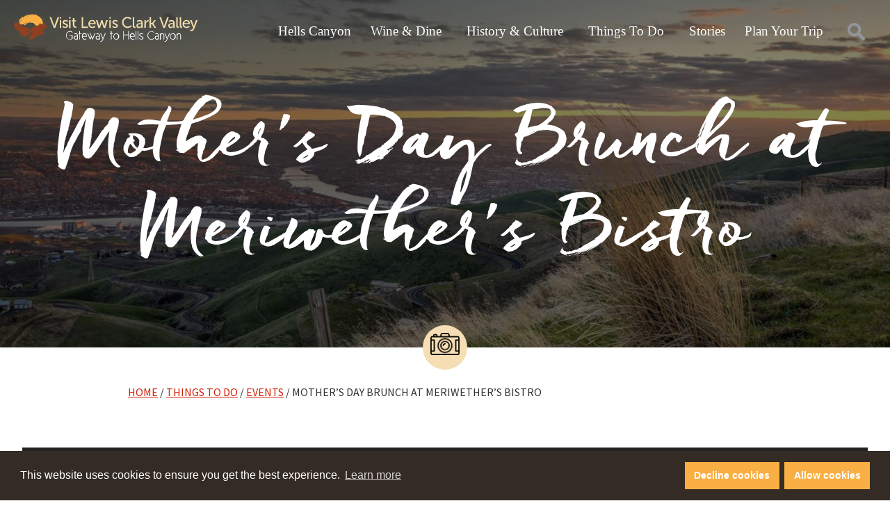

--- FILE ---
content_type: text/html; charset=UTF-8
request_url: https://visitlcvalley.com/event/mothers-day-brunch-at-meriwethers-bistro/
body_size: 17090
content:
<!DOCTYPE html>
<html lang="en">
	<head>
		<meta charset="utf-8">
<script type="text/javascript">
/* <![CDATA[ */
var gform;gform||(document.addEventListener("gform_main_scripts_loaded",function(){gform.scriptsLoaded=!0}),document.addEventListener("gform/theme/scripts_loaded",function(){gform.themeScriptsLoaded=!0}),window.addEventListener("DOMContentLoaded",function(){gform.domLoaded=!0}),gform={domLoaded:!1,scriptsLoaded:!1,themeScriptsLoaded:!1,isFormEditor:()=>"function"==typeof InitializeEditor,callIfLoaded:function(o){return!(!gform.domLoaded||!gform.scriptsLoaded||!gform.themeScriptsLoaded&&!gform.isFormEditor()||(gform.isFormEditor()&&console.warn("The use of gform.initializeOnLoaded() is deprecated in the form editor context and will be removed in Gravity Forms 3.1."),o(),0))},initializeOnLoaded:function(o){gform.callIfLoaded(o)||(document.addEventListener("gform_main_scripts_loaded",()=>{gform.scriptsLoaded=!0,gform.callIfLoaded(o)}),document.addEventListener("gform/theme/scripts_loaded",()=>{gform.themeScriptsLoaded=!0,gform.callIfLoaded(o)}),window.addEventListener("DOMContentLoaded",()=>{gform.domLoaded=!0,gform.callIfLoaded(o)}))},hooks:{action:{},filter:{}},addAction:function(o,r,e,t){gform.addHook("action",o,r,e,t)},addFilter:function(o,r,e,t){gform.addHook("filter",o,r,e,t)},doAction:function(o){gform.doHook("action",o,arguments)},applyFilters:function(o){return gform.doHook("filter",o,arguments)},removeAction:function(o,r){gform.removeHook("action",o,r)},removeFilter:function(o,r,e){gform.removeHook("filter",o,r,e)},addHook:function(o,r,e,t,n){null==gform.hooks[o][r]&&(gform.hooks[o][r]=[]);var d=gform.hooks[o][r];null==n&&(n=r+"_"+d.length),gform.hooks[o][r].push({tag:n,callable:e,priority:t=null==t?10:t})},doHook:function(r,o,e){var t;if(e=Array.prototype.slice.call(e,1),null!=gform.hooks[r][o]&&((o=gform.hooks[r][o]).sort(function(o,r){return o.priority-r.priority}),o.forEach(function(o){"function"!=typeof(t=o.callable)&&(t=window[t]),"action"==r?t.apply(null,e):e[0]=t.apply(null,e)})),"filter"==r)return e[0]},removeHook:function(o,r,t,n){var e;null!=gform.hooks[o][r]&&(e=(e=gform.hooks[o][r]).filter(function(o,r,e){return!!(null!=n&&n!=o.tag||null!=t&&t!=o.priority)}),gform.hooks[o][r]=e)}});
/* ]]> */
</script>


				<meta http-equiv="X-UA-Compatible" content="IE=edge">

		<title>Mother&#039;s Day Brunch at Meriwether&#039;s Bistro - Visit Lewis Clark Valley</title>

				<meta name="HandheldFriendly" content="True">
		<meta name="MobileOptimized" content="320">
		<meta name="viewport" content="width=device-width, initial-scale=1"/>

		<link rel="icon" href="https://visitlcvalley.com/wp-content/themes/visitlcvalley/library/images/favicon.png">
		<link rel="pingback" href="https://visitlcvalley.com/xmlrpc.php">

		<!-- Preconnects -->
		<link rel="preconnect" href="https://connect.facebook.net">
		<link rel="preconnect" href="https://www.google-analytics.com">

				
<!-- Search Engine Optimization by Rank Math PRO - https://rankmath.com/ -->
<meta name="robots" content="follow, noindex"/>
<meta property="og:locale" content="en_US" />
<meta property="og:type" content="article" />
<meta property="og:title" content="Mother&#039;s Day Brunch at Meriwether&#039;s Bistro - Visit Lewis Clark Valley" />
<meta property="og:url" content="https://visitlcvalley.com/event/mothers-day-brunch-at-meriwethers-bistro/" />
<meta property="og:site_name" content="Visit Lewis Clark Valley" />
<meta property="article:publisher" content="https://www.facebook.com/VisitLewisClarkValley" />
<meta name="twitter:card" content="summary_large_image" />
<meta name="twitter:title" content="Mother&#039;s Day Brunch at Meriwether&#039;s Bistro - Visit Lewis Clark Valley" />
<meta name="twitter:site" content="@visitlcvalley" />
<meta name="twitter:creator" content="@visitlcvalley" />
<script type="application/ld+json" class="rank-math-schema-pro">{"@context":"https://schema.org","@graph":[{"name":"Mother&#039;s Day Brunch at Meriwether&#039;s Bistro - Visit Lewis Clark Valley","@type":"Event","eventStatus":"EventScheduled","eventAttendanceMode":"OfflineEventAttendanceMode","location":{"@type":"Place","address":{"@type":"PostalAddress","streetAddress":"621 21st St ","addressLocality":"Lewiston","addressRegion":"ID","postalCode":"83501","addressCountry":"US"}},"startDate":"2021-05-09T00:00:00-07:00","endDate":"2021-05-09T00:00:00-07:00","offers":{"@type":"Offer","name":"General Admission","category":"primary","availability":"InStock"},"@id":"https://visitlcvalley.com/event/mothers-day-brunch-at-meriwethers-bistro/#schema-148618","organizer":{"@id":"https://visitlcvalley.com/#organization"},"inLanguage":"en-US","mainEntityOfPage":{"@id":"https://visitlcvalley.com/event/mothers-day-brunch-at-meriwethers-bistro/#webpage"}},{"@type":"Organization","@id":"https://visitlcvalley.com/#organization","name":"Visit Lewis Clark Valley","url":"https://visitlcvalley.com","sameAs":["https://www.facebook.com/VisitLewisClarkValley","https://twitter.com/visitlcvalley","https://www.instagram.com/visitlcvalley/","https://www.youtube.com/user/hellscanyonvisitor"],"logo":{"@type":"ImageObject","@id":"https://visitlcvalley.com/#logo","url":"https://visitlcvalley.com/wp-content/uploads/visit-lc-valley-logo.png","contentUrl":"https://visitlcvalley.com/wp-content/uploads/visit-lc-valley-logo.png","caption":"Visit Lewis Clark Valley","inLanguage":"en-US","width":"580","height":"87"}},{"@type":"WebSite","@id":"https://visitlcvalley.com/#website","url":"https://visitlcvalley.com","name":"Visit Lewis Clark Valley","publisher":{"@id":"https://visitlcvalley.com/#organization"},"inLanguage":"en-US"},{"@type":"BreadcrumbList","@id":"https://visitlcvalley.com/event/mothers-day-brunch-at-meriwethers-bistro/#breadcrumb","itemListElement":[{"@type":"ListItem","position":"1","item":{"@id":"https://visitlcvalley.com","name":"Home"}},{"@type":"ListItem","position":"2","item":{"@id":"https://visitlcvalley.com/event/","name":"Eventastic"}},{"@type":"ListItem","position":"3","item":{"@id":"https://visitlcvalley.com/event/mothers-day-brunch-at-meriwethers-bistro/","name":"Mother&#8217;s Day Brunch at Meriwether&#8217;s Bistro"}}]},{"@type":"WebPage","@id":"https://visitlcvalley.com/event/mothers-day-brunch-at-meriwethers-bistro/#webpage","url":"https://visitlcvalley.com/event/mothers-day-brunch-at-meriwethers-bistro/","name":"Mother&#039;s Day Brunch at Meriwether&#039;s Bistro - Visit Lewis Clark Valley","datePublished":"2021-04-26T11:32:43-07:00","dateModified":"2021-04-26T11:32:43-07:00","isPartOf":{"@id":"https://visitlcvalley.com/#website"},"inLanguage":"en-US","breadcrumb":{"@id":"https://visitlcvalley.com/event/mothers-day-brunch-at-meriwethers-bistro/#breadcrumb"}}]}</script>
<!-- /Rank Math WordPress SEO plugin -->

<link rel='dns-prefetch' href='//cdnjs.cloudflare.com' />
<link rel="alternate" type="application/rss+xml" title="Visit Lewis Clark Valley &raquo; Feed" href="https://visitlcvalley.com/feed/" />
<link rel="alternate" type="application/rss+xml" title="Visit Lewis Clark Valley &raquo; Comments Feed" href="https://visitlcvalley.com/comments/feed/" />
<link rel="alternate" title="oEmbed (JSON)" type="application/json+oembed" href="https://visitlcvalley.com/wp-json/oembed/1.0/embed?url=https%3A%2F%2Fvisitlcvalley.com%2Fevent%2Fmothers-day-brunch-at-meriwethers-bistro%2F" />
<link rel="alternate" title="oEmbed (XML)" type="text/xml+oembed" href="https://visitlcvalley.com/wp-json/oembed/1.0/embed?url=https%3A%2F%2Fvisitlcvalley.com%2Fevent%2Fmothers-day-brunch-at-meriwethers-bistro%2F&#038;format=xml" />
<style id='wp-img-auto-sizes-contain-inline-css' type='text/css'>
img:is([sizes=auto i],[sizes^="auto," i]){contain-intrinsic-size:3000px 1500px}
/*# sourceURL=wp-img-auto-sizes-contain-inline-css */
</style>
<link rel='stylesheet' id='envira-tags-tags-frontend-css' href='https://visitlcvalley.com/wp-content/plugins/envira-tags/assets/css/frontend.css' type='text/css' media='all' />
<link rel='stylesheet' id='mediaelement-css' href='https://visitlcvalley.com/wp-includes/js/mediaelement/mediaelementplayer-legacy.min.css' type='text/css' media='all' />
<link rel='stylesheet' id='wp-mediaelement-css' href='https://visitlcvalley.com/wp-includes/js/mediaelement/wp-mediaelement.min.css' type='text/css' media='all' />
<style id='wp-emoji-styles-inline-css' type='text/css'>

	img.wp-smiley, img.emoji {
		display: inline !important;
		border: none !important;
		box-shadow: none !important;
		height: 1em !important;
		width: 1em !important;
		margin: 0 0.07em !important;
		vertical-align: -0.1em !important;
		background: none !important;
		padding: 0 !important;
	}
/*# sourceURL=wp-emoji-styles-inline-css */
</style>
<link rel='stylesheet' id='wp-block-library-css' href='https://visitlcvalley.com/wp-includes/css/dist/block-library/style.min.css' type='text/css' media='all' />
<style id='global-styles-inline-css' type='text/css'>
:root{--wp--preset--aspect-ratio--square: 1;--wp--preset--aspect-ratio--4-3: 4/3;--wp--preset--aspect-ratio--3-4: 3/4;--wp--preset--aspect-ratio--3-2: 3/2;--wp--preset--aspect-ratio--2-3: 2/3;--wp--preset--aspect-ratio--16-9: 16/9;--wp--preset--aspect-ratio--9-16: 9/16;--wp--preset--color--black: #000000;--wp--preset--color--cyan-bluish-gray: #abb8c3;--wp--preset--color--white: #ffffff;--wp--preset--color--pale-pink: #f78da7;--wp--preset--color--vivid-red: #cf2e2e;--wp--preset--color--luminous-vivid-orange: #ff6900;--wp--preset--color--luminous-vivid-amber: #fcb900;--wp--preset--color--light-green-cyan: #7bdcb5;--wp--preset--color--vivid-green-cyan: #00d084;--wp--preset--color--pale-cyan-blue: #8ed1fc;--wp--preset--color--vivid-cyan-blue: #0693e3;--wp--preset--color--vivid-purple: #9b51e0;--wp--preset--gradient--vivid-cyan-blue-to-vivid-purple: linear-gradient(135deg,rgb(6,147,227) 0%,rgb(155,81,224) 100%);--wp--preset--gradient--light-green-cyan-to-vivid-green-cyan: linear-gradient(135deg,rgb(122,220,180) 0%,rgb(0,208,130) 100%);--wp--preset--gradient--luminous-vivid-amber-to-luminous-vivid-orange: linear-gradient(135deg,rgb(252,185,0) 0%,rgb(255,105,0) 100%);--wp--preset--gradient--luminous-vivid-orange-to-vivid-red: linear-gradient(135deg,rgb(255,105,0) 0%,rgb(207,46,46) 100%);--wp--preset--gradient--very-light-gray-to-cyan-bluish-gray: linear-gradient(135deg,rgb(238,238,238) 0%,rgb(169,184,195) 100%);--wp--preset--gradient--cool-to-warm-spectrum: linear-gradient(135deg,rgb(74,234,220) 0%,rgb(151,120,209) 20%,rgb(207,42,186) 40%,rgb(238,44,130) 60%,rgb(251,105,98) 80%,rgb(254,248,76) 100%);--wp--preset--gradient--blush-light-purple: linear-gradient(135deg,rgb(255,206,236) 0%,rgb(152,150,240) 100%);--wp--preset--gradient--blush-bordeaux: linear-gradient(135deg,rgb(254,205,165) 0%,rgb(254,45,45) 50%,rgb(107,0,62) 100%);--wp--preset--gradient--luminous-dusk: linear-gradient(135deg,rgb(255,203,112) 0%,rgb(199,81,192) 50%,rgb(65,88,208) 100%);--wp--preset--gradient--pale-ocean: linear-gradient(135deg,rgb(255,245,203) 0%,rgb(182,227,212) 50%,rgb(51,167,181) 100%);--wp--preset--gradient--electric-grass: linear-gradient(135deg,rgb(202,248,128) 0%,rgb(113,206,126) 100%);--wp--preset--gradient--midnight: linear-gradient(135deg,rgb(2,3,129) 0%,rgb(40,116,252) 100%);--wp--preset--font-size--small: 13px;--wp--preset--font-size--medium: 20px;--wp--preset--font-size--large: 36px;--wp--preset--font-size--x-large: 42px;--wp--preset--spacing--20: 0.44rem;--wp--preset--spacing--30: 0.67rem;--wp--preset--spacing--40: 1rem;--wp--preset--spacing--50: 1.5rem;--wp--preset--spacing--60: 2.25rem;--wp--preset--spacing--70: 3.38rem;--wp--preset--spacing--80: 5.06rem;--wp--preset--shadow--natural: 6px 6px 9px rgba(0, 0, 0, 0.2);--wp--preset--shadow--deep: 12px 12px 50px rgba(0, 0, 0, 0.4);--wp--preset--shadow--sharp: 6px 6px 0px rgba(0, 0, 0, 0.2);--wp--preset--shadow--outlined: 6px 6px 0px -3px rgb(255, 255, 255), 6px 6px rgb(0, 0, 0);--wp--preset--shadow--crisp: 6px 6px 0px rgb(0, 0, 0);}:where(.is-layout-flex){gap: 0.5em;}:where(.is-layout-grid){gap: 0.5em;}body .is-layout-flex{display: flex;}.is-layout-flex{flex-wrap: wrap;align-items: center;}.is-layout-flex > :is(*, div){margin: 0;}body .is-layout-grid{display: grid;}.is-layout-grid > :is(*, div){margin: 0;}:where(.wp-block-columns.is-layout-flex){gap: 2em;}:where(.wp-block-columns.is-layout-grid){gap: 2em;}:where(.wp-block-post-template.is-layout-flex){gap: 1.25em;}:where(.wp-block-post-template.is-layout-grid){gap: 1.25em;}.has-black-color{color: var(--wp--preset--color--black) !important;}.has-cyan-bluish-gray-color{color: var(--wp--preset--color--cyan-bluish-gray) !important;}.has-white-color{color: var(--wp--preset--color--white) !important;}.has-pale-pink-color{color: var(--wp--preset--color--pale-pink) !important;}.has-vivid-red-color{color: var(--wp--preset--color--vivid-red) !important;}.has-luminous-vivid-orange-color{color: var(--wp--preset--color--luminous-vivid-orange) !important;}.has-luminous-vivid-amber-color{color: var(--wp--preset--color--luminous-vivid-amber) !important;}.has-light-green-cyan-color{color: var(--wp--preset--color--light-green-cyan) !important;}.has-vivid-green-cyan-color{color: var(--wp--preset--color--vivid-green-cyan) !important;}.has-pale-cyan-blue-color{color: var(--wp--preset--color--pale-cyan-blue) !important;}.has-vivid-cyan-blue-color{color: var(--wp--preset--color--vivid-cyan-blue) !important;}.has-vivid-purple-color{color: var(--wp--preset--color--vivid-purple) !important;}.has-black-background-color{background-color: var(--wp--preset--color--black) !important;}.has-cyan-bluish-gray-background-color{background-color: var(--wp--preset--color--cyan-bluish-gray) !important;}.has-white-background-color{background-color: var(--wp--preset--color--white) !important;}.has-pale-pink-background-color{background-color: var(--wp--preset--color--pale-pink) !important;}.has-vivid-red-background-color{background-color: var(--wp--preset--color--vivid-red) !important;}.has-luminous-vivid-orange-background-color{background-color: var(--wp--preset--color--luminous-vivid-orange) !important;}.has-luminous-vivid-amber-background-color{background-color: var(--wp--preset--color--luminous-vivid-amber) !important;}.has-light-green-cyan-background-color{background-color: var(--wp--preset--color--light-green-cyan) !important;}.has-vivid-green-cyan-background-color{background-color: var(--wp--preset--color--vivid-green-cyan) !important;}.has-pale-cyan-blue-background-color{background-color: var(--wp--preset--color--pale-cyan-blue) !important;}.has-vivid-cyan-blue-background-color{background-color: var(--wp--preset--color--vivid-cyan-blue) !important;}.has-vivid-purple-background-color{background-color: var(--wp--preset--color--vivid-purple) !important;}.has-black-border-color{border-color: var(--wp--preset--color--black) !important;}.has-cyan-bluish-gray-border-color{border-color: var(--wp--preset--color--cyan-bluish-gray) !important;}.has-white-border-color{border-color: var(--wp--preset--color--white) !important;}.has-pale-pink-border-color{border-color: var(--wp--preset--color--pale-pink) !important;}.has-vivid-red-border-color{border-color: var(--wp--preset--color--vivid-red) !important;}.has-luminous-vivid-orange-border-color{border-color: var(--wp--preset--color--luminous-vivid-orange) !important;}.has-luminous-vivid-amber-border-color{border-color: var(--wp--preset--color--luminous-vivid-amber) !important;}.has-light-green-cyan-border-color{border-color: var(--wp--preset--color--light-green-cyan) !important;}.has-vivid-green-cyan-border-color{border-color: var(--wp--preset--color--vivid-green-cyan) !important;}.has-pale-cyan-blue-border-color{border-color: var(--wp--preset--color--pale-cyan-blue) !important;}.has-vivid-cyan-blue-border-color{border-color: var(--wp--preset--color--vivid-cyan-blue) !important;}.has-vivid-purple-border-color{border-color: var(--wp--preset--color--vivid-purple) !important;}.has-vivid-cyan-blue-to-vivid-purple-gradient-background{background: var(--wp--preset--gradient--vivid-cyan-blue-to-vivid-purple) !important;}.has-light-green-cyan-to-vivid-green-cyan-gradient-background{background: var(--wp--preset--gradient--light-green-cyan-to-vivid-green-cyan) !important;}.has-luminous-vivid-amber-to-luminous-vivid-orange-gradient-background{background: var(--wp--preset--gradient--luminous-vivid-amber-to-luminous-vivid-orange) !important;}.has-luminous-vivid-orange-to-vivid-red-gradient-background{background: var(--wp--preset--gradient--luminous-vivid-orange-to-vivid-red) !important;}.has-very-light-gray-to-cyan-bluish-gray-gradient-background{background: var(--wp--preset--gradient--very-light-gray-to-cyan-bluish-gray) !important;}.has-cool-to-warm-spectrum-gradient-background{background: var(--wp--preset--gradient--cool-to-warm-spectrum) !important;}.has-blush-light-purple-gradient-background{background: var(--wp--preset--gradient--blush-light-purple) !important;}.has-blush-bordeaux-gradient-background{background: var(--wp--preset--gradient--blush-bordeaux) !important;}.has-luminous-dusk-gradient-background{background: var(--wp--preset--gradient--luminous-dusk) !important;}.has-pale-ocean-gradient-background{background: var(--wp--preset--gradient--pale-ocean) !important;}.has-electric-grass-gradient-background{background: var(--wp--preset--gradient--electric-grass) !important;}.has-midnight-gradient-background{background: var(--wp--preset--gradient--midnight) !important;}.has-small-font-size{font-size: var(--wp--preset--font-size--small) !important;}.has-medium-font-size{font-size: var(--wp--preset--font-size--medium) !important;}.has-large-font-size{font-size: var(--wp--preset--font-size--large) !important;}.has-x-large-font-size{font-size: var(--wp--preset--font-size--x-large) !important;}
/*# sourceURL=global-styles-inline-css */
</style>

<style id='classic-theme-styles-inline-css' type='text/css'>
/*! This file is auto-generated */
.wp-block-button__link{color:#fff;background-color:#32373c;border-radius:9999px;box-shadow:none;text-decoration:none;padding:calc(.667em + 2px) calc(1.333em + 2px);font-size:1.125em}.wp-block-file__button{background:#32373c;color:#fff;text-decoration:none}
/*# sourceURL=/wp-includes/css/classic-themes.min.css */
</style>
<link rel='stylesheet' id='madden-cookie-consent-front-css-css' href='https://visitlcvalley.com/wp-content/plugins/madden-cookie-consent/assets/build/front.css' type='text/css' media='screen' />
<link rel='stylesheet' id='font-awesome-v5-css' href='https://cdnjs.cloudflare.com/ajax/libs/font-awesome/5.15.4/css/all.min.css' type='text/css' media='all' />
<link rel='stylesheet' id='eventastiv-single-css-css' href='https://visitlcvalley.com/wp-content/themes/visitlcvalley/eventastic-theme-files/styles/eventastic-single.css' type='text/css' media='all' />
<link rel='stylesheet' id='wp-smart-crop-renderer-css' href='https://visitlcvalley.com/wp-content/plugins/wp-smartcrop/css/image-renderer.css' type='text/css' media='all' />
<link rel='stylesheet' id='bones-stylesheet-css' href='https://visitlcvalley.com/wp-content/themes/visitlcvalley/library/css/style.css' type='text/css' media='all' />
<link rel='stylesheet' id='gforms_reset_css-css' href='https://visitlcvalley.com/wp-content/plugins/gravityforms/legacy/css/formreset.min.css' type='text/css' media='all' />
<link rel='stylesheet' id='gforms_formsmain_css-css' href='https://visitlcvalley.com/wp-content/plugins/gravityforms/legacy/css/formsmain.min.css' type='text/css' media='all' />
<link rel='stylesheet' id='gforms_ready_class_css-css' href='https://visitlcvalley.com/wp-content/plugins/gravityforms/legacy/css/readyclass.min.css' type='text/css' media='all' />
<link rel='stylesheet' id='gforms_browsers_css-css' href='https://visitlcvalley.com/wp-content/plugins/gravityforms/legacy/css/browsers.min.css' type='text/css' media='all' />
<link rel='stylesheet' id='blog-stylesheet-css' href='https://visitlcvalley.com/wp-content/themes/visitlcvalley/library/css/bloghome.css' type='text/css' media='all' />
<script type="text/javascript" src="https://visitlcvalley.com/wp-includes/js/jquery/jquery.min.js" id="jquery-core-js"></script>
<script type="text/javascript" id="eventastic-ajaxscript-js-extra">
/* <![CDATA[ */
var Eventastic_Variables = {"ajax_url":"https://visitlcvalley.com/wp-admin/admin-ajax.php"};
//# sourceURL=eventastic-ajaxscript-js-extra
/* ]]> */
</script>
<script type="text/javascript" src="https://visitlcvalley.com/wp-content/plugins/wp-plugin-eventastic/eventastic-theme-files/scripts/eventastic-ajax.js" id="eventastic-ajaxscript-js"></script>
<script type="text/javascript" defer='defer' src="https://visitlcvalley.com/wp-content/plugins/gravityforms/js/jquery.json.min.js" id="gform_json-js"></script>
<script type="text/javascript" id="gform_gravityforms-js-extra">
/* <![CDATA[ */
var gf_global = {"gf_currency_config":{"name":"U.S. Dollar","symbol_left":"$","symbol_right":"","symbol_padding":"","thousand_separator":",","decimal_separator":".","decimals":2,"code":"USD"},"base_url":"https://visitlcvalley.com/wp-content/plugins/gravityforms","number_formats":[],"spinnerUrl":"https://visitlcvalley.com/wp-content/plugins/gravityforms/images/spinner.svg","version_hash":"078cd2cc53db448560fb0d9688e5315f","strings":{"newRowAdded":"New row added.","rowRemoved":"Row removed","formSaved":"The form has been saved.  The content contains the link to return and complete the form."}};
var gform_i18n = {"datepicker":{"days":{"monday":"Mo","tuesday":"Tu","wednesday":"We","thursday":"Th","friday":"Fr","saturday":"Sa","sunday":"Su"},"months":{"january":"January","february":"February","march":"March","april":"April","may":"May","june":"June","july":"July","august":"August","september":"September","october":"October","november":"November","december":"December"},"firstDay":1,"iconText":"Select date"}};
var gf_legacy_multi = {"4":"1"};
var gform_gravityforms = {"strings":{"invalid_file_extension":"This type of file is not allowed. Must be one of the following:","delete_file":"Delete this file","in_progress":"in progress","file_exceeds_limit":"File exceeds size limit","illegal_extension":"This type of file is not allowed.","max_reached":"Maximum number of files reached","unknown_error":"There was a problem while saving the file on the server","currently_uploading":"Please wait for the uploading to complete","cancel":"Cancel","cancel_upload":"Cancel this upload","cancelled":"Cancelled","error":"Error","message":"Message"},"vars":{"images_url":"https://visitlcvalley.com/wp-content/plugins/gravityforms/images"}};
//# sourceURL=gform_gravityforms-js-extra
/* ]]> */
</script>
<script type="text/javascript" id="gform_gravityforms-js-before">
/* <![CDATA[ */

//# sourceURL=gform_gravityforms-js-before
/* ]]> */
</script>
<script type="text/javascript" defer='defer' src="https://visitlcvalley.com/wp-content/plugins/gravityforms/js/gravityforms.min.js" id="gform_gravityforms-js"></script>
<script type="text/javascript" defer='defer' src="https://visitlcvalley.com/wp-content/plugins/gravityforms/assets/js/dist/utils.min.js" id="gform_gravityforms_utils-js"></script>
<link rel="https://api.w.org/" href="https://visitlcvalley.com/wp-json/" /><link rel="alternate" title="JSON" type="application/json" href="https://visitlcvalley.com/wp-json/wp/v2/event/26267" /><link rel='shortlink' href='https://visitlcvalley.com/?p=26267' />
<div id="mm_cc_modal_overlay">
            <section id="mm_cc_modal">
                <div class="modal_header">
                    <h2>Cookie Settings</h2>
                    <button id="mm_cc_close_modal">Close</button>
                </div>
                <div class="modal_body">
                    <nav class="modal_nav">
                        <ul>
                            <li class="modal_group active" data-group='about'>About cookies</li>
                            <li class='modal_group' data-group='essential'>Essential</li>
<li class='modal_group' data-group='analytics'>Analytics</li>
<li class='modal_group' data-group='targeting'>Targeting</li>
<li class='modal_group' data-group='social-media'>Social media</li>                        </ul>
                    </nav>
                    <div class="modal_settings">
                        <div class="settings_box show" id="mm_cc_settings_box_about">
                            <h3>About cookies</h3>
                            <p>This control panel describes what kinds of cookies are present on this website and allows you to enable or disable different types of cookies.</p>
                            <p>Cookies are small pieces of text saved by websites to your computer. Cookies are how your computer remembers things you&rsquo;ve already done on the internet and are an important part of making modern websites work properly.</p>
                            <p>Because cookies may contain information about your browsing habits, some people prefer to turn them off entirely. However, turning off cookies can prevent websites from working the way you expect.</p>
                        </div>
                        <div class='settings_box' id='mm_cc_settings_box_essential'>
                    <h3>Essential cookies</h3>
                    <p>These cookies are critical to the functioning of this website and cannot be disabled through this control panel. They don’t contain any information about your identity. They can be disabled through your browser, but doing so could cause some parts of this website to stop working.</p>
                    <div class='settings_body'><div class='vendor_box'>
                <div>
                    <h4>WordPress</h4>
                    <p>wordpress_, wp-</p>
                </div><p>Always enabled</p></div></div></div>
<div class='settings_box' id='mm_cc_settings_box_analytics'>
                    <h3>Analytics cookies</h3>
                    <p>These cookies collect information on visitors to our website to help us understand how well our website is working and how to improve it.</p>
                    <div class='settings_body'>No vendors are present in this group.</div></div>
<div class='settings_box' id='mm_cc_settings_box_targeting'>
                    <h3>Targeting cookies</h3>
                    <p>These cookies collect information on your browsing habits to help our advertising partners show you more relevant ads.</p>
                    <div class='settings_body'>No vendors are present in this group.</div></div>
<div class='settings_box' id='mm_cc_settings_box_social-media'>
                    <h3>Social media cookies</h3>
                    <p>These cookies help social media sites understand your likes and dislikes so they can show you more relevant content. They also make it easier to share contents from other websites such as ours to your social media profiles.</p>
                    <div class='settings_body'>No vendors are present in this group.</div></div>                    </div>
                </div>
            </section>
        </div>		
		<!-- Google Tag Manager -->
		<script>(function(w,d,s,l,i){w[l]=w[l]||[];w[l].push({'gtm.start':
		new Date().getTime(),event:'gtm.js'});var f=d.getElementsByTagName(s)[0],
		j=d.createElement(s),dl=l!='dataLayer'?'&l='+l:'';j.async=true;j.src=
		'https://www.googletagmanager.com/gtm.js?id='+i+dl;f.parentNode.insertBefore(j,f);
		})(window,document,'script','dataLayer','GTM-5BLJCWR');</script>
		<!-- End Google Tag Manager -->

	</head>

	<body class="wp-singular event-template-default single single-event postid-26267 wp-theme-visitlcvalley" itemscope itemtype="http://schema.org/WebPage">
		<!-- Google Tag Manager (noscript) -->
		<noscript><iframe src="https://www.googletagmanager.com/ns.html?id=GTM-5BLJCWR"
		height="0" width="0" style="display:none;visibility:hidden"></iframe></noscript>
		<!-- End Google Tag Manager (noscript) -->

		<!-- The hamburger -->
		<span id="headerSearch"><!-- The search overlay-->
<div id="searchFormWrapper">
  <form method="get" role="search" action="https://visitlcvalley.com/">
    <div>
      <input type="search" name="s" placeholder="Search" value="">
      <button type="submit" id="searchSubmit">Search</button>
    </div>
  </form>
  <div id="searchCloseArea" onclick="closeSearch()"></div>
</div></span>
		<div id="topnav-wrapper">
			<a href="javascript:openSide()" id="hamburger" aria-label="Launch navigation">
				<div class="bar b1"></div>
				<div class="bar b2"></div>
				<div class="bar b3"></div>
			</a>
			<a href="/"><img class="pageLogo" alt=" Visit Lewis Clark Valley" src="https://visitlcvalley.com/wp-content/themes/visitlcvalley/library/images/visit-lewis-clark-valley-logo.svg" /></a>
			<div id="searchBtn" onclick="openSearch()"></div>
			<div id="navWrap">
				<form id="mobileMenuSearch" method="get" role="search" action="https://visitlcvalley.com/">
					<label for="sideMenuSearch"><input type="search" name="s" id="sideMenuSearch"></label>
				</form>
				<ul id="menu-navbar-dropdowns" class="topnav"><li id="menu-item-218" class="menu-item menu-item-type-post_type menu-item-object-page menu-item-has-children menu-item-218"><span class="chevron" onclick="sideDropClick(event)"></span><a href="https://visitlcvalley.com/hells-canyon/">Hells Canyon</a>
<ul class="sub-menu">
	<li id="menu-item-22950" class="menu-item menu-item-type-post_type menu-item-object-page menu-item-22950"><span class="chevron" onclick="sideDropClick(event)"></span><a href="https://visitlcvalley.com/hells-canyon/hells-canyon-tours/">Hells Canyon Tours</a></li>
</ul>
</li>
<li id="menu-item-197" class="menu-item menu-item-type-post_type menu-item-object-page menu-item-has-children menu-item-197"><span class="chevron" onclick="sideDropClick(event)"></span><a href="https://visitlcvalley.com/wine-and-dine/">Wine &#038; Dine</a>
<ul class="sub-menu">
	<li id="menu-item-25147" class="menu-item menu-item-type-post_type menu-item-object-page menu-item-25147"><span class="chevron" onclick="sideDropClick(event)"></span><a href="https://visitlcvalley.com/wine-and-dine/sip-and-tour-lcvalley-wine/">Sip &#038; Tour Lewis Clark Valley Wineries</a></li>
	<li id="menu-item-210" class="menu-item menu-item-type-post_type menu-item-object-page menu-item-210"><span class="chevron" onclick="sideDropClick(event)"></span><a href="https://visitlcvalley.com/wine-and-dine/wineries/">Wineries</a></li>
	<li id="menu-item-198" class="menu-item menu-item-type-post_type menu-item-object-page menu-item-198"><span class="chevron" onclick="sideDropClick(event)"></span><a href="https://visitlcvalley.com/wine-and-dine/breweries/">Breweries &#038; Tap Rooms</a></li>
	<li id="menu-item-22951" class="menu-item menu-item-type-post_type menu-item-object-page menu-item-22951"><span class="chevron" onclick="sideDropClick(event)"></span><a href="https://visitlcvalley.com/wine-and-dine/eat-local/">Eat Local</a></li>
</ul>
</li>
<li id="menu-item-224" class="menu-item menu-item-type-post_type menu-item-object-page menu-item-has-children menu-item-224"><span class="chevron" onclick="sideDropClick(event)"></span><a href="https://visitlcvalley.com/history-culture/">History &#038; Culture</a>
<ul class="sub-menu">
	<li id="menu-item-22954" class="menu-item menu-item-type-post_type menu-item-object-page menu-item-22954"><span class="chevron" onclick="sideDropClick(event)"></span><a href="https://visitlcvalley.com/history-culture/nez-perce-tribe/">Nez Perce Tribe</a></li>
	<li id="menu-item-22952" class="menu-item menu-item-type-post_type menu-item-object-page menu-item-22952"><span class="chevron" onclick="sideDropClick(event)"></span><a href="https://visitlcvalley.com/history-culture/lewis-clark/">Lewis &#038; Clark</a></li>
	<li id="menu-item-22953" class="menu-item menu-item-type-post_type menu-item-object-page menu-item-22953"><span class="chevron" onclick="sideDropClick(event)"></span><a href="https://visitlcvalley.com/history-culture/museums/">Museums, Arts &#038; Tours</a></li>
</ul>
</li>
<li id="menu-item-194" class="menu-item menu-item-type-post_type menu-item-object-page menu-item-has-children menu-item-194"><span class="chevron" onclick="sideDropClick(event)"></span><a href="https://visitlcvalley.com/things-to-do/">Things To Do</a>
<ul class="sub-menu">
	<li id="menu-item-25439" class="menu-item menu-item-type-post_type menu-item-object-page menu-item-25439"><span class="chevron" onclick="sideDropClick(event)"></span><a href="https://visitlcvalley.com/things-to-do/events/">Events</a></li>
	<li id="menu-item-22956" class="menu-item menu-item-type-post_type menu-item-object-page menu-item-22956"><span class="chevron" onclick="sideDropClick(event)"></span><a href="https://visitlcvalley.com/things-to-do/outdoors/">Outdoors</a></li>
	<li id="menu-item-22955" class="menu-item menu-item-type-post_type menu-item-object-page menu-item-22955"><span class="chevron" onclick="sideDropClick(event)"></span><a href="https://visitlcvalley.com/things-to-do/family-fun/">Family Fun</a></li>
	<li id="menu-item-22957" class="menu-item menu-item-type-post_type menu-item-object-page menu-item-22957"><span class="chevron" onclick="sideDropClick(event)"></span><a href="https://visitlcvalley.com/things-to-do/explore-downtown/">Explore Downtown</a></li>
</ul>
</li>
<li id="menu-item-196" class="menu-item menu-item-type-post_type menu-item-object-page menu-item-has-children menu-item-196"><span class="chevron" onclick="sideDropClick(event)"></span><a href="https://visitlcvalley.com/stories/">Stories</a>
<ul class="sub-menu">
	<li id="menu-item-22962" class="menu-item menu-item-type-post_type menu-item-object-page menu-item-22962"><span class="chevron" onclick="sideDropClick(event)"></span><a href="https://visitlcvalley.com/stories/blog/">Blog</a></li>
	<li id="menu-item-22961" class="menu-item menu-item-type-post_type menu-item-object-page menu-item-22961"><span class="chevron" onclick="sideDropClick(event)"></span><a href="https://visitlcvalley.com/stories/">Stories</a></li>
	<li id="menu-item-22963" class="menu-item menu-item-type-post_type menu-item-object-page menu-item-22963"><span class="chevron" onclick="sideDropClick(event)"></span><a href="https://visitlcvalley.com/stories/media/">Media</a></li>
</ul>
</li>
<li id="menu-item-230" class="menu-item menu-item-type-post_type menu-item-object-page menu-item-has-children menu-item-230"><span class="chevron" onclick="sideDropClick(event)"></span><a href="https://visitlcvalley.com/plan-your-trip/">Plan Your Trip</a>
<ul class="sub-menu">
	<li id="menu-item-22913" class="menu-item menu-item-type-post_type menu-item-object-page menu-item-22913"><span class="chevron" onclick="sideDropClick(event)"></span><a href="https://visitlcvalley.com/plan-your-trip/getting-here/">Getting Here</a></li>
	<li id="menu-item-28819" class="menu-item menu-item-type-post_type menu-item-object-page menu-item-28819"><span class="chevron" onclick="sideDropClick(event)"></span><a href="https://visitlcvalley.com/plan-your-trip/packagesspecials/">Packages &#038; Specials</a></li>
	<li id="menu-item-22984" class="menu-item menu-item-type-post_type menu-item-object-page menu-item-22984"><span class="chevron" onclick="sideDropClick(event)"></span><a href="https://visitlcvalley.com/plan-your-trip/places-to-stay/">Places To Stay</a></li>
	<li id="menu-item-30167" class="menu-item menu-item-type-post_type menu-item-object-page menu-item-30167"><span class="chevron" onclick="sideDropClick(event)"></span><a href="https://visitlcvalley.com/plan-your-trip/relocate-to-the-lewis-clark-valley/">Relocate to the Lewis Clark Valley</a></li>
	<li id="menu-item-22983" class="menu-item menu-item-type-post_type menu-item-object-page menu-item-22983"><span class="chevron" onclick="sideDropClick(event)"></span><a href="https://visitlcvalley.com/plan-your-trip/tours-and-itineraries/">Tours &#038; Itineraries</a></li>
	<li id="menu-item-23947" class="menu-item menu-item-type-post_type menu-item-object-page menu-item-23947"><span class="chevron" onclick="sideDropClick(event)"></span><a href="https://visitlcvalley.com/plan-your-trip/request-ovg/">Visitor Guide</a></li>
</ul>
</li>
</ul>			</div>
		</div>
<div class="main eventasticMain">
	<div class="eventasticHero heroWrapper internal"
		 data-load-type="bg"
		 data-load-onload="true"
		 data-load-all="/wp-content/uploads/11038571_735787973186013_3465358810604551911_o.jpg">
		 <div class="heroWrap">
			<h1 class="eventTitle">Mother&#8217;s Day Brunch at Meriwether&#8217;s Bistro</h1>
		</div>
		 <span class="darkener"></span>
		 <div id="mainIcon"><img src="https://visitlcvalley.com/wp-content/uploads/Events.png" alt="icon"></div>
	</div>
	<div id="crumb">
		<a href="/">Home</a> / <a href="/things-to-do/">Things To Do</a> / <a href="/things-to-do/events/">Events</a> / Mother&#8217;s Day Brunch at Meriwether&#8217;s Bistro	</div>

	<div class="eventasticEventWrapper">

		<div class="eventInfo">
						<div class="details">
								<p class="dates detail">
					<span class="fas fa-calendar-alt"></span>
					May 9, 2021				</p>
				
								<p class="times detail">
					<span class="fas fa-clock"></span>
					11:00 am - 3:00 pm				</p>
				
								<p class="address detail">
					<span class="fas fa-map-marked-alt"></span>
					Meriwether's Bistro<br>621 21st St <br>Lewiston ID, 83501				</p>
				
								<div class="prices">
										<p class="price detail">
						<span class="fas fa-dollar-sign"></span>
						varies					</p>
					
									</div>
				
								<p class="website detail">
					<span class="fas fa-globe"></span>
					<a href="https://www.meriwethersbistro.com/mothersday">Event Website</a>
				</p>
				
				
				
							</div>
		</div>

		<div class="eventDescription">
					</div>

			</div>
</div>

  <!-- The footer, or the last section on the page -->
  <footer class="footer">
  	<section id="footerLevel1">
  		<div class="footerSide">
  			<div class="footerTopText">
  				View our
  			</div>
  			<div class="footerBottom">
  				<a href="/online-guide/" class="footerBigLink">Online Guide</a>
  			</div>
  		</div>
  		<div class="footerSide">
  			<div class="footerTopText">
				Plan your next getaway
  			</div>
  			<div class="footerBottom">
  				<a href="/plan-your-trip/request-ovg/" class="footerBigLink">Request Visitor Guide</a>
  			</div>
  		</div>
  		<div class="footerSide">
  			<div class="footerTopText">
  				Sign up for our
  			</div>
  			<div class="footerBottom">
  				<a id="newsletterSignup" href="javascript:void(0)" class="footerBigLink">Monthly Newsletter</a>
  			</div>
  		</div>
  	</section>

  	<section id="footerLevel2">
		<p>
		Visit Lewis Clark Valley Main Office<br>
		847 Port Way; Clarkston, WA 99403<br>
		Mon-Fri 9am - 5pm<br>
		<a href="tel:509-758-7489">(509) 758-7489</a>
		</p>
		<p>
		Nez Perce County Historical Society Museum<br>
		0306 Third Street; Lewiston, ID 83501<br>
		Tue-Sat 10am-4pm<br>
		<a href="tel:208-743-2535">(208) 743-2535</a>
		</p>
  		<div>
  			<div class="stateLogos">
  				<a href="https://visitidaho.org/" aria-label="Visit our partner Visit Idaho">
  					<img class="logoImg" src="https://visitlcvalley.com/wp-content/uploads/idaho-travel-logo.png" alt="Visit Idaho" /></a>
  			</div>
  			<div class="social">
  				<a href="https://twitter.com/visitlcvalley" aria-label="Visit our Twitter">
  					<img src="https://visitlcvalley.com/wp-content/themes/visitlcvalley/library/images/social/twitter.svg" alt="Twitter" /></a>
  				<a href="https://www.facebook.com/VisitLewisClarkValley" aria-label="Visit our Facebook">
  					<img src="https://visitlcvalley.com/wp-content/themes/visitlcvalley/library/images/social/facebook-f.svg" alt="Facebook" /></a>
  				<a href="https://www.youtube.com/user/hellscanyonvisitor" aria-label="Visit our YouTube">
  					<img src="https://visitlcvalley.com/wp-content/themes/visitlcvalley/library/images/social/youtube.svg" alt="YouTube" /></a>
  				<a href="https://www.instagram.com/visitlcvalley/" aria-label="Visit our Instagram">
  					<img src="https://visitlcvalley.com/wp-content/themes/visitlcvalley/library/images/social/instagram.svg" alt="Instagram" /></a>
  			</div>
  		</div>
  	</section>

  	<section id="footerLevel3">
  		<div class="footerTop">
			<a href="https://visitlcvalley.com/things-to-do/events/">Events</a> | 
<a href="https://visitlcvalley.com/contact/">Contact</a> | 
<a href="https://visitlcvalley.com/stories/blog/">Blog</a> | 
<a href="https://visitlcvalley.com/plan-your-trip/meeting-planner/">Meeting Planner</a> | 
<a href="https://visitlcvalley.com/partners/">Partners</a> | 
<a href="https://visitlcvalley.com/stories/media/">Media</a>   		</div>
  		<p>&copy;2026 Visit Lewis Clark Valley. <a href="/privacy">Privacy Policy</a></p>
  	</section>
  </footer>

  <!-- </div>End of "Container", a <div> with no style (ツ)_/¯ -->

    <script type="speculationrules">
{"prefetch":[{"source":"document","where":{"and":[{"href_matches":"/*"},{"not":{"href_matches":["/wp-*.php","/wp-admin/*","/wp-content/uploads/*","/wp-content/*","/wp-content/plugins/*","/wp-content/themes/visitlcvalley/*","/*\\?(.+)"]}},{"not":{"selector_matches":"a[rel~=\"nofollow\"]"}},{"not":{"selector_matches":".no-prefetch, .no-prefetch a"}}]},"eagerness":"conservative"}]}
</script>
<style>
            #mm_cc_modal {
                background-color: #342b24;
            }
            #mm_cc_modal .modal_header, #mm_cc_modal .modal_nav, #mm_cc_modal .modal_settings {
                background-color: #fff;
            }
            #mm_cc_modal h2, #mm_cc_modal h3, #mm_cc_modal h4, #mm_cc_modal p, #mm_cc_modal li {
                color: #342b24;
            }
            #mm_cc_modal .modal_header, #mm_cc_modal .modal_body .modal_nav, #mm_cc_modal .modal_body .modal_settings .settings_box .settings_body {
                border-color: #342b24;
            }
            #mm_cc_modal .modal_header button, #mm_cc_modal .modal_body .modal_settings .settings_box .settings_body .vendor_box .toggle_switch input:checked+label {
                background-color: #faaf44;
            }
        </style><script type="text/javascript" id="mediaelement-core-js-before">
/* <![CDATA[ */
var mejsL10n = {"language":"en","strings":{"mejs.download-file":"Download File","mejs.install-flash":"You are using a browser that does not have Flash player enabled or installed. Please turn on your Flash player plugin or download the latest version from https://get.adobe.com/flashplayer/","mejs.fullscreen":"Fullscreen","mejs.play":"Play","mejs.pause":"Pause","mejs.time-slider":"Time Slider","mejs.time-help-text":"Use Left/Right Arrow keys to advance one second, Up/Down arrows to advance ten seconds.","mejs.live-broadcast":"Live Broadcast","mejs.volume-help-text":"Use Up/Down Arrow keys to increase or decrease volume.","mejs.unmute":"Unmute","mejs.mute":"Mute","mejs.volume-slider":"Volume Slider","mejs.video-player":"Video Player","mejs.audio-player":"Audio Player","mejs.captions-subtitles":"Captions/Subtitles","mejs.captions-chapters":"Chapters","mejs.none":"None","mejs.afrikaans":"Afrikaans","mejs.albanian":"Albanian","mejs.arabic":"Arabic","mejs.belarusian":"Belarusian","mejs.bulgarian":"Bulgarian","mejs.catalan":"Catalan","mejs.chinese":"Chinese","mejs.chinese-simplified":"Chinese (Simplified)","mejs.chinese-traditional":"Chinese (Traditional)","mejs.croatian":"Croatian","mejs.czech":"Czech","mejs.danish":"Danish","mejs.dutch":"Dutch","mejs.english":"English","mejs.estonian":"Estonian","mejs.filipino":"Filipino","mejs.finnish":"Finnish","mejs.french":"French","mejs.galician":"Galician","mejs.german":"German","mejs.greek":"Greek","mejs.haitian-creole":"Haitian Creole","mejs.hebrew":"Hebrew","mejs.hindi":"Hindi","mejs.hungarian":"Hungarian","mejs.icelandic":"Icelandic","mejs.indonesian":"Indonesian","mejs.irish":"Irish","mejs.italian":"Italian","mejs.japanese":"Japanese","mejs.korean":"Korean","mejs.latvian":"Latvian","mejs.lithuanian":"Lithuanian","mejs.macedonian":"Macedonian","mejs.malay":"Malay","mejs.maltese":"Maltese","mejs.norwegian":"Norwegian","mejs.persian":"Persian","mejs.polish":"Polish","mejs.portuguese":"Portuguese","mejs.romanian":"Romanian","mejs.russian":"Russian","mejs.serbian":"Serbian","mejs.slovak":"Slovak","mejs.slovenian":"Slovenian","mejs.spanish":"Spanish","mejs.swahili":"Swahili","mejs.swedish":"Swedish","mejs.tagalog":"Tagalog","mejs.thai":"Thai","mejs.turkish":"Turkish","mejs.ukrainian":"Ukrainian","mejs.vietnamese":"Vietnamese","mejs.welsh":"Welsh","mejs.yiddish":"Yiddish"}};
//# sourceURL=mediaelement-core-js-before
/* ]]> */
</script>
<script type="text/javascript" src="https://visitlcvalley.com/wp-includes/js/mediaelement/mediaelement-and-player.min.js" id="mediaelement-core-js"></script>
<script type="text/javascript" src="https://visitlcvalley.com/wp-includes/js/mediaelement/mediaelement-migrate.min.js" id="mediaelement-migrate-js"></script>
<script type="text/javascript" id="mediaelement-js-extra">
/* <![CDATA[ */
var _wpmejsSettings = {"pluginPath":"/wp-includes/js/mediaelement/","classPrefix":"mejs-","stretching":"responsive","audioShortcodeLibrary":"mediaelement","videoShortcodeLibrary":"mediaelement"};
//# sourceURL=mediaelement-js-extra
/* ]]> */
</script>
<script type="text/javascript" src="https://visitlcvalley.com/wp-includes/js/mediaelement/wp-mediaelement.min.js" id="wp-mediaelement-js"></script>
<script type="text/javascript" id="mm-cc-front-js-js-extra">
/* <![CDATA[ */
var mm_cc_options = {"consent_reqs":{"type":"opt-in"},"compliance_tool":{"enable_banner":"true","ga_id":""},"detailed_cookies":{"show_details":"Cookie settings","whitelist_options":{"Essential":{"description":"These cookies are critical to the functioning of this website and cannot be disabled through this control panel. They don\u2019t contain any information about your identity. They can be disabled through your browser, but doing so could cause some parts of this website to stop working.","vendors":{"WordPress":{"list":"wordpress_, wp-"}}},"Analytics":{"description":"These cookies collect information on visitors to our website to help us understand how well our website is working and how to improve it.","vendors":"..."},"Targeting":{"description":"These cookies collect information on your browsing habits to help our advertising partners show you more relevant ads.","vendors":"..."},"Social media":{"description":"These cookies help social media sites understand your likes and dislikes so they can show you more relevant content. They also make it easier to share contents from other websites such as ours to your social media profiles.","vendors":"..."}}},"banner_display":{"position":"bottom","theme":"block"},"banner_behavior":{"dismissOnScroll_amount":"200","dismissOnTimeout_amount":"100"},"palette":{"bg_color":"#342b24","hl_color":"#faaf44","text_color":"#fff"},"content":{"message":"This website uses cookies to ensure you get the best experience.","allow":"Allow cookies","deny":"Decline cookies","dismiss":"Got it!","href":"https://www.cookiesandyou.com/","link":"Learn more"}};
var mm_cc_default_options = [{"id":"consent_reqs","title":"Consent requirements","description":"Control the level of user consent required to set cookies.","fields":[{"id":"type","title":"Consent type","args":{"type":"radio","default":"opt-in","options":{"info":"Inform only","opt-out":"Opt out of cookies","opt-in":"Opt into cookies"},"tooltip":"\u003Cp\u003EInform only: Let users know cookies are being set without presenting the option to disable them.\u003C/p\u003E\u003Cp\u003EOpt out: Enable cookies by default, but allow users to opt out.\u003C/p\u003E\u003Cp\u003EOpt in: disable cookies by default, but allow users to opt in.\u003C/p\u003E"}}]},{"id":"compliance_tool","title":"Compliance tool","description":"Enable and configure compliance tools.","fields":[{"id":"enable_logger","title":"Enable debug logger?","args":{"type":"check","default":"false","tooltip":"Logs Cookie Consent actions to the developer console."}},{"id":"enable_banner","title":"Enable banner?","args":{"type":"check","default":"true","tooltip":"Uncheck to disable consent banner entirely if you plan to use a different tool to acquire consent."}},{"id":"ga_id","title":"Google Anaylitcs ID for opt-out","args":{"type":"text","placeholder":"UA-XXXXXX-Y","tooltip":"Add a UA-ID here to add a global opt-out variable to the head of your site if the user has withdrawn consent."}},{"id":"strip_els","title":"Strip potentially cookie-setting elements?","args":{"type":"check","default":"false","tooltip":"\u003Cp\u003ERemove external &lt;script&gt;, &lt;noscript&gt; and &lt;iframe&gt; elements from your page if user has not given consent.\u003Cp\u003E\u003Cp\u003EThis may seriously impede site functionality, and cannot guarentee elements will be removed before cookies are set.\u003C/p\u003E"}},{"id":"enable_modal","title":"Enable detailed cookie settings","args":{"type":"check","default":"false","tooltip":"\u003Cp\u003EEnable users to enable and disable specific groups of cookies from a modal launched through the banner.\u003C/p\u003E"}}]},{"id":"detailed_cookies","title":"Detailed cookie control","description":"","fields":[{"id":"cookie_list","title":"Current cookies","args":{"type":"cookie_list"}},{"id":"show_details","title":"Show detailed cookie settings button text","args":{"type":"text","default":"Cookie settings"}},{"id":"whitelist_options","title":"Edit whitelist options","args":{"type":"whitelist","default":{"Essential":{"always_enabled":true,"description":"These cookies are critical to the functioning of this website and cannot be disabled through this control panel. They don&rsquo;t contain any information about your identity. They can be disabled through your browser, but doing so could cause some parts of this website to stop working.","vendors":{"WordPress":{"list":"wordpress_, wp-"}}},"Analytics":{"always_enabled":false,"description":"These cookies collect information on visitors to our website to help us understand how well our website is working and how to improve it.","vendors":[]},"Targeting":{"always_enabled":false,"description":"These cookies collect information on your browsing habits to help our advertising partners show you more relevant ads.","vendors":[]},"Social media":{"always_enabled":false,"description":"These cookies help social media sites understand your likes and dislikes so they can show you more relevant content. They also make it easier to share contents from other websites such as ours to your social media profiles.","vendors":[]}}}}]},{"id":"banner_display","title":"Banner display","description":"Control how your cookie consent banner is displayed.","always_enabled":false,"fields":[{"id":"position","title":"Banner position","args":{"type":"select","default":"bottom","options":{"bottom":"Banner bottom","top":"Banner top","top-left":"Floating top left","top-right":"Floating top right","bottom-left":"Floating bottom left","bottom-right":"Floating bottom right"}}},{"id":"theme","title":"Banner theme","args":{"type":"select","default":"block","options":{"block":"Block","classic":"Classic","edgeless":"Edgeless"}}}]},{"id":"banner_behavior","title":"Banner behavior","description":"Control how your cookie consent banner behaves.","always_enabled":false,"fields":[{"id":"static","title":"Static popup?","args":{"type":"check","default":"false","tooltip":"Adds 'position=static' and a simple height animation to the banner."}},{"id":"dismissOnScroll","title":"Dismiss on scroll","args":{"type":"check","default":"false","tooltip":"The banner will disappear after a set scroll distance from the top of the page."}},{"id":"dismissOnScroll_amount","title":"Scroll distance to dismiss ( px )","args":{"type":"number","default":200,"min":0,"max":10000}},{"id":"dismissOnTimeout","title":"Dismiss after set time","args":{"type":"check","default":"false","tooltip":"The banner will disappear after a set amount of time."}},{"id":"dismissOnTimeout_amount","title":"Time ( in ms ) until dismisal","args":{"type":"number","default":100,"min":0,"max":10000000}},{"id":"dismissOnWindowClick","title":"Dismiss on click","args":{"type":"check","default":"false","tooltip":"The banner will disappear if the user clicks any other part of the window."}}]},{"id":"palette","title":"Palette","description":"Set colors for your banner ( and modal, if present ).","always_enabled":false,"fields":[{"id":"bg_color","title":"Background color","args":{"type":"text","default":"#23282d"}},{"id":"hl_color","title":"Highlight color","args":{"type":"text","default":"#0073aa"}},{"id":"text_color","title":"Text color","args":{"type":"text","default":"#fff"}}]},{"id":"content","title":"Text content","description":"Set display text.","always_enabled":false,"fields":[{"id":"message","title":"Banner message","args":{"type":"textarea","default":"This website uses cookies to ensure you get the best experience."}},{"id":"allow","title":"Allow button text","args":{"type":"text","default":"Allow cookies"}},{"id":"deny","title":"Deny button text","args":{"type":"text","default":"Decline cookies"}},{"id":"dismiss","title":"Dismiss button text","args":{"type":"text","default":"Got it!"}},{"id":"href","title":"Policy link","args":{"type":"text","default":"https://www.cookiesandyou.com/"}},{"id":"link","title":"Policy link text","args":{"type":"text","default":"Learn more"}}]}];
//# sourceURL=mm-cc-front-js-js-extra
/* ]]> */
</script>
<script type="text/javascript" src="https://visitlcvalley.com/wp-content/plugins/madden-cookie-consent/assets/build/front.js" id="mm-cc-front-js-js"></script>
<script type="text/javascript" src="https://visitlcvalley.com/wp-content/themes/visitlcvalley/eventastic-theme-files/scripts/eventastic-single.js" id="eventastic-single-js-js"></script>
<script type="text/javascript" id="jquery.wp-smartcrop-js-extra">
/* <![CDATA[ */
var wpsmartcrop_options = {"focus_mode":"power-lines"};
//# sourceURL=jquery.wp-smartcrop-js-extra
/* ]]> */
</script>
<script type="text/javascript" src="https://visitlcvalley.com/wp-content/plugins/wp-smartcrop/js/jquery.wp-smartcrop.min.js" id="jquery.wp-smartcrop-js"></script>
<script type="text/javascript" src="https://visitlcvalley.com/wp-includes/js/dist/dom-ready.min.js" id="wp-dom-ready-js"></script>
<script type="text/javascript" src="https://visitlcvalley.com/wp-includes/js/dist/hooks.min.js" id="wp-hooks-js"></script>
<script type="text/javascript" src="https://visitlcvalley.com/wp-includes/js/dist/i18n.min.js" id="wp-i18n-js"></script>
<script type="text/javascript" id="wp-i18n-js-after">
/* <![CDATA[ */
wp.i18n.setLocaleData( { 'text direction\u0004ltr': [ 'ltr' ] } );
//# sourceURL=wp-i18n-js-after
/* ]]> */
</script>
<script type="text/javascript" src="https://visitlcvalley.com/wp-includes/js/dist/a11y.min.js" id="wp-a11y-js"></script>
<script type="text/javascript" defer='defer' src="https://visitlcvalley.com/wp-content/plugins/gravityforms/js/jquery.maskedinput.min.js" id="gform_masked_input-js"></script>
<script type="text/javascript" defer='defer' src="https://visitlcvalley.com/wp-content/plugins/gravityforms/js/placeholders.jquery.min.js" id="gform_placeholder-js"></script>
<script type="text/javascript" defer='defer' src="https://visitlcvalley.com/wp-content/plugins/gravityforms/assets/js/dist/vendor-theme.min.js" id="gform_gravityforms_theme_vendors-js"></script>
<script type="text/javascript" id="gform_gravityforms_theme-js-extra">
/* <![CDATA[ */
var gform_theme_config = {"common":{"form":{"honeypot":{"version_hash":"078cd2cc53db448560fb0d9688e5315f"},"ajax":{"ajaxurl":"https://visitlcvalley.com/wp-admin/admin-ajax.php","ajax_submission_nonce":"591673184e","i18n":{"step_announcement":"Step %1$s of %2$s, %3$s","unknown_error":"There was an unknown error processing your request. Please try again."}}}},"hmr_dev":"","public_path":"https://visitlcvalley.com/wp-content/plugins/gravityforms/assets/js/dist/","config_nonce":"65b9c5db04"};
//# sourceURL=gform_gravityforms_theme-js-extra
/* ]]> */
</script>
<script type="text/javascript" defer='defer' src="https://visitlcvalley.com/wp-content/plugins/gravityforms/assets/js/dist/scripts-theme.min.js" id="gform_gravityforms_theme-js"></script>
<script type="text/javascript" src="https://visitlcvalley.com/wp-content/themes/visitlcvalley/library/code/script-loader.php?t=text%2Fjavascript&amp;s=scripts.min.js%7Chttps%3A%2F%2Fmaddencdn.com%2Fglobal%2Fscripts%2Flayout%2Fmadden-parallax-layout-v1.3-min.js%7Chttps%3A%2F%2Fwww.maddencdn.com%2Fglobal%2Fscripts%2Flayout%2Fmadden-lazy-load-jquery-v1.2.min.js" id="theme-js-js"></script>
<script id="wp-emoji-settings" type="application/json">
{"baseUrl":"https://s.w.org/images/core/emoji/17.0.2/72x72/","ext":".png","svgUrl":"https://s.w.org/images/core/emoji/17.0.2/svg/","svgExt":".svg","source":{"concatemoji":"https://visitlcvalley.com/wp-includes/js/wp-emoji-release.min.js"}}
</script>
<script type="module">
/* <![CDATA[ */
/*! This file is auto-generated */
const a=JSON.parse(document.getElementById("wp-emoji-settings").textContent),o=(window._wpemojiSettings=a,"wpEmojiSettingsSupports"),s=["flag","emoji"];function i(e){try{var t={supportTests:e,timestamp:(new Date).valueOf()};sessionStorage.setItem(o,JSON.stringify(t))}catch(e){}}function c(e,t,n){e.clearRect(0,0,e.canvas.width,e.canvas.height),e.fillText(t,0,0);t=new Uint32Array(e.getImageData(0,0,e.canvas.width,e.canvas.height).data);e.clearRect(0,0,e.canvas.width,e.canvas.height),e.fillText(n,0,0);const a=new Uint32Array(e.getImageData(0,0,e.canvas.width,e.canvas.height).data);return t.every((e,t)=>e===a[t])}function p(e,t){e.clearRect(0,0,e.canvas.width,e.canvas.height),e.fillText(t,0,0);var n=e.getImageData(16,16,1,1);for(let e=0;e<n.data.length;e++)if(0!==n.data[e])return!1;return!0}function u(e,t,n,a){switch(t){case"flag":return n(e,"\ud83c\udff3\ufe0f\u200d\u26a7\ufe0f","\ud83c\udff3\ufe0f\u200b\u26a7\ufe0f")?!1:!n(e,"\ud83c\udde8\ud83c\uddf6","\ud83c\udde8\u200b\ud83c\uddf6")&&!n(e,"\ud83c\udff4\udb40\udc67\udb40\udc62\udb40\udc65\udb40\udc6e\udb40\udc67\udb40\udc7f","\ud83c\udff4\u200b\udb40\udc67\u200b\udb40\udc62\u200b\udb40\udc65\u200b\udb40\udc6e\u200b\udb40\udc67\u200b\udb40\udc7f");case"emoji":return!a(e,"\ud83e\u1fac8")}return!1}function f(e,t,n,a){let r;const o=(r="undefined"!=typeof WorkerGlobalScope&&self instanceof WorkerGlobalScope?new OffscreenCanvas(300,150):document.createElement("canvas")).getContext("2d",{willReadFrequently:!0}),s=(o.textBaseline="top",o.font="600 32px Arial",{});return e.forEach(e=>{s[e]=t(o,e,n,a)}),s}function r(e){var t=document.createElement("script");t.src=e,t.defer=!0,document.head.appendChild(t)}a.supports={everything:!0,everythingExceptFlag:!0},new Promise(t=>{let n=function(){try{var e=JSON.parse(sessionStorage.getItem(o));if("object"==typeof e&&"number"==typeof e.timestamp&&(new Date).valueOf()<e.timestamp+604800&&"object"==typeof e.supportTests)return e.supportTests}catch(e){}return null}();if(!n){if("undefined"!=typeof Worker&&"undefined"!=typeof OffscreenCanvas&&"undefined"!=typeof URL&&URL.createObjectURL&&"undefined"!=typeof Blob)try{var e="postMessage("+f.toString()+"("+[JSON.stringify(s),u.toString(),c.toString(),p.toString()].join(",")+"));",a=new Blob([e],{type:"text/javascript"});const r=new Worker(URL.createObjectURL(a),{name:"wpTestEmojiSupports"});return void(r.onmessage=e=>{i(n=e.data),r.terminate(),t(n)})}catch(e){}i(n=f(s,u,c,p))}t(n)}).then(e=>{for(const n in e)a.supports[n]=e[n],a.supports.everything=a.supports.everything&&a.supports[n],"flag"!==n&&(a.supports.everythingExceptFlag=a.supports.everythingExceptFlag&&a.supports[n]);var t;a.supports.everythingExceptFlag=a.supports.everythingExceptFlag&&!a.supports.flag,a.supports.everything||((t=a.source||{}).concatemoji?r(t.concatemoji):t.wpemoji&&t.twemoji&&(r(t.twemoji),r(t.wpemoji)))});
//# sourceURL=https://visitlcvalley.com/wp-includes/js/wp-emoji-loader.min.js
/* ]]> */
</script>

  <div id="newsletterSignupDialog">
    <a id="closeSignup" href="javascript:void(0)" aria-label="Close signup box">&times;</a>
	
                <div class='gf_browser_chrome gform_wrapper gform_legacy_markup_wrapper gform-theme--no-framework' data-form-theme='legacy' data-form-index='0' id='gform_wrapper_4' ><div id='gf_4' class='gform_anchor' tabindex='-1'></div>
                        <div class='gform_heading'>
                            <h3 class="gform_title">Newsletter Sign Up</h3>
                            <p class='gform_description'>Get your monthly guide to Lewis Clark Valley events, attractions and discounts.</p>
                        </div><form method='post' enctype='multipart/form-data' target='gform_ajax_frame_4' id='gform_4'  action='/event/mothers-day-brunch-at-meriwethers-bistro/#gf_4' data-formid='4' novalidate>
                        <div class='gform-body gform_body'><ul id='gform_fields_4' class='gform_fields top_label form_sublabel_below description_below validation_below'><li id="field_4_3" class="gfield gfield--type-honeypot gform_validation_container field_sublabel_below gfield--has-description field_description_below field_validation_below gfield_visibility_visible"  ><label class='gfield_label gform-field-label' for='input_4_3'>Phone</label><div class='ginput_container'><input name='input_3' id='input_4_3' type='text' value='' autocomplete='new-password'/></div><div class='gfield_description' id='gfield_description_4_3'>This field is for validation purposes and should be left unchanged.</div></li><li id="field_4_1" class="gfield gfield--type-email gfield_contains_required field_sublabel_below gfield--no-description field_description_below field_validation_below gfield_visibility_visible"  ><label class='gfield_label gform-field-label' for='input_4_1'>Your Email<span class="gfield_required"><span class="gfield_required gfield_required_asterisk">*</span></span></label><div class='ginput_container ginput_container_email'>
                            <input name='input_1' id='input_4_1' type='email' value='' class='large'   placeholder='Enter your email' aria-required="true" aria-invalid="false"  />
                        </div></li><li id="field_4_2" class="gfield gfield--type-text field_sublabel_below gfield--no-description field_description_below field_validation_below gfield_visibility_visible"  ><label class='gfield_label gform-field-label' for='input_4_2'>Zip</label><div class='ginput_container ginput_container_text'><input name='input_2' id='input_4_2' type='text' value='' class='medium'    placeholder='#####'  aria-invalid="false"   /></div></li></ul></div>
        <div class='gform-footer gform_footer top_label'> <input type='submit' id='gform_submit_button_4' class='gform_button button' onclick='gform.submission.handleButtonClick(this);' data-submission-type='submit' value='Sign Up'  /> <input type='hidden' name='gform_ajax' value='form_id=4&amp;title=1&amp;description=1&amp;tabindex=0&amp;theme=legacy&amp;styles=[]&amp;hash=cff354c32ae44f1b05f784ccbdb7b554' />
            <input type='hidden' class='gform_hidden' name='gform_submission_method' data-js='gform_submission_method_4' value='iframe' />
            <input type='hidden' class='gform_hidden' name='gform_theme' data-js='gform_theme_4' id='gform_theme_4' value='legacy' />
            <input type='hidden' class='gform_hidden' name='gform_style_settings' data-js='gform_style_settings_4' id='gform_style_settings_4' value='[]' />
            <input type='hidden' class='gform_hidden' name='is_submit_4' value='1' />
            <input type='hidden' class='gform_hidden' name='gform_submit' value='4' />
            
            <input type='hidden' class='gform_hidden' name='gform_unique_id' value='' />
            <input type='hidden' class='gform_hidden' name='state_4' value='WyJbXSIsImZiMzM2MzlhMzZjNzk2M2E3NWI4MWFmNzI2NzNmNjdmIl0=' />
            <input type='hidden' autocomplete='off' class='gform_hidden' name='gform_target_page_number_4' id='gform_target_page_number_4' value='0' />
            <input type='hidden' autocomplete='off' class='gform_hidden' name='gform_source_page_number_4' id='gform_source_page_number_4' value='1' />
            <input type='hidden' name='gform_field_values' value='' />
            
        </div>
                        </form>
                        </div>
		                <iframe style='display:none;width:0px;height:0px;' src='about:blank' name='gform_ajax_frame_4' id='gform_ajax_frame_4' title='This iframe contains the logic required to handle Ajax powered Gravity Forms.'></iframe>
		                <script type="text/javascript">
/* <![CDATA[ */
 gform.initializeOnLoaded( function() {gformInitSpinner( 4, 'https://visitlcvalley.com/wp-content/plugins/gravityforms/images/spinner.svg', true );jQuery('#gform_ajax_frame_4').on('load',function(){var contents = jQuery(this).contents().find('*').html();var is_postback = contents.indexOf('GF_AJAX_POSTBACK') >= 0;if(!is_postback){return;}var form_content = jQuery(this).contents().find('#gform_wrapper_4');var is_confirmation = jQuery(this).contents().find('#gform_confirmation_wrapper_4').length > 0;var is_redirect = contents.indexOf('gformRedirect(){') >= 0;var is_form = form_content.length > 0 && ! is_redirect && ! is_confirmation;var mt = parseInt(jQuery('html').css('margin-top'), 10) + parseInt(jQuery('body').css('margin-top'), 10) + 100;if(is_form){jQuery('#gform_wrapper_4').html(form_content.html());if(form_content.hasClass('gform_validation_error')){jQuery('#gform_wrapper_4').addClass('gform_validation_error');} else {jQuery('#gform_wrapper_4').removeClass('gform_validation_error');}setTimeout( function() { /* delay the scroll by 50 milliseconds to fix a bug in chrome */ jQuery(document).scrollTop(jQuery('#gform_wrapper_4').offset().top - mt); }, 50 );if(window['gformInitDatepicker']) {gformInitDatepicker();}if(window['gformInitPriceFields']) {gformInitPriceFields();}var current_page = jQuery('#gform_source_page_number_4').val();gformInitSpinner( 4, 'https://visitlcvalley.com/wp-content/plugins/gravityforms/images/spinner.svg', true );jQuery(document).trigger('gform_page_loaded', [4, current_page]);window['gf_submitting_4'] = false;}else if(!is_redirect){var confirmation_content = jQuery(this).contents().find('.GF_AJAX_POSTBACK').html();if(!confirmation_content){confirmation_content = contents;}jQuery('#gform_wrapper_4').replaceWith(confirmation_content);jQuery(document).scrollTop(jQuery('#gf_4').offset().top - mt);jQuery(document).trigger('gform_confirmation_loaded', [4]);window['gf_submitting_4'] = false;wp.a11y.speak(jQuery('#gform_confirmation_message_4').text());}else{jQuery('#gform_4').append(contents);if(window['gformRedirect']) {gformRedirect();}}jQuery(document).trigger("gform_pre_post_render", [{ formId: "4", currentPage: "current_page", abort: function() { this.preventDefault(); } }]);        if (event && event.defaultPrevented) {                return;        }        const gformWrapperDiv = document.getElementById( "gform_wrapper_4" );        if ( gformWrapperDiv ) {            const visibilitySpan = document.createElement( "span" );            visibilitySpan.id = "gform_visibility_test_4";            gformWrapperDiv.insertAdjacentElement( "afterend", visibilitySpan );        }        const visibilityTestDiv = document.getElementById( "gform_visibility_test_4" );        let postRenderFired = false;        function triggerPostRender() {            if ( postRenderFired ) {                return;            }            postRenderFired = true;            gform.core.triggerPostRenderEvents( 4, current_page );            if ( visibilityTestDiv ) {                visibilityTestDiv.parentNode.removeChild( visibilityTestDiv );            }        }        function debounce( func, wait, immediate ) {            var timeout;            return function() {                var context = this, args = arguments;                var later = function() {                    timeout = null;                    if ( !immediate ) func.apply( context, args );                };                var callNow = immediate && !timeout;                clearTimeout( timeout );                timeout = setTimeout( later, wait );                if ( callNow ) func.apply( context, args );            };        }        const debouncedTriggerPostRender = debounce( function() {            triggerPostRender();        }, 200 );        if ( visibilityTestDiv && visibilityTestDiv.offsetParent === null ) {            const observer = new MutationObserver( ( mutations ) => {                mutations.forEach( ( mutation ) => {                    if ( mutation.type === 'attributes' && visibilityTestDiv.offsetParent !== null ) {                        debouncedTriggerPostRender();                        observer.disconnect();                    }                });            });            observer.observe( document.body, {                attributes: true,                childList: false,                subtree: true,                attributeFilter: [ 'style', 'class' ],            });        } else {            triggerPostRender();        }    } );} ); 
/* ]]> */
</script>
  </div>

  <div id="isSmall"></div>
  <div id="isMedium"></div>
  <div id="isLarge"></div>
<script defer src="https://static.cloudflareinsights.com/beacon.min.js/vcd15cbe7772f49c399c6a5babf22c1241717689176015" integrity="sha512-ZpsOmlRQV6y907TI0dKBHq9Md29nnaEIPlkf84rnaERnq6zvWvPUqr2ft8M1aS28oN72PdrCzSjY4U6VaAw1EQ==" data-cf-beacon='{"version":"2024.11.0","token":"c0b4b831f353406ca3d6dd76c359924a","r":1,"server_timing":{"name":{"cfCacheStatus":true,"cfEdge":true,"cfExtPri":true,"cfL4":true,"cfOrigin":true,"cfSpeedBrain":true},"location_startswith":null}}' crossorigin="anonymous"></script>
</body>

</html>


--- FILE ---
content_type: text/css
request_url: https://visitlcvalley.com/wp-content/plugins/madden-cookie-consent/assets/build/front.css
body_size: 1321
content:
.cc-window{opacity:1;transition:opacity 1s ease}.cc-window.cc-invisible{opacity:0}.cc-animate.cc-revoke{transition:transform 1s ease}.cc-animate.cc-revoke.cc-top{transform:translateY(-2em)}.cc-animate.cc-revoke.cc-bottom{transform:translateY(2em)}.cc-animate.cc-revoke.cc-active.cc-top{transform:translateY(0)}.cc-animate.cc-revoke.cc-active.cc-bottom{transform:translateY(0)}.cc-revoke:hover{transform:translateY(0)}.cc-grower{max-height:0;overflow:hidden;transition:max-height 1s}.cc-revoke,.cc-window{position:fixed;overflow:hidden;box-sizing:border-box;font-family:Helvetica,Calibri,Arial,sans-serif;font-size:16px;line-height:1.5em;display:flex;flex-wrap:nowrap;z-index:9999}.cc-window.cc-static{position:static}.cc-window.cc-floating{padding:2em;max-width:24em;flex-direction:column}.cc-window.cc-banner{padding:1em 1.8em;width:100%;flex-direction:row}.cc-revoke{padding:.5em}.cc-revoke:hover{text-decoration:underline}.cc-header{font-size:18px;font-weight:700}.cc-btn,.cc-close,.cc-link,.cc-revoke{cursor:pointer}.cc-link{opacity:.8;display:inline-block;padding:.2em;text-decoration:underline}.cc-link:hover{opacity:1}.cc-link:active,.cc-link:visited{color:initial}.cc-btn{display:block;padding:.4em .8em;font-size:.9em;font-weight:700;border-width:2px;border-style:solid;text-align:center;white-space:nowrap}.cc-highlight .cc-btn:first-child:focus,.cc-highlight .cc-btn:first-child:hover{background-color:transparent;text-decoration:underline}.cc-close{display:block;position:absolute;top:.5em;right:.5em;font-size:1.6em;opacity:.9;line-height:.75}.cc-close:focus,.cc-close:hover{opacity:1}.cc-revoke.cc-top{top:0;left:3em;border-bottom-left-radius:.5em;border-bottom-right-radius:.5em}.cc-revoke.cc-bottom{bottom:0;left:3em;border-top-left-radius:.5em;border-top-right-radius:.5em}.cc-revoke.cc-left{left:3em;right:unset}.cc-revoke.cc-right{right:3em;left:unset}.cc-top{top:1em}.cc-left{left:1em}.cc-right{right:1em}.cc-bottom{bottom:1em}.cc-floating>.cc-link{margin-bottom:1em}.cc-floating .cc-message{display:block;margin-bottom:1em}.cc-window.cc-floating .cc-compliance{flex:1 0 auto}.cc-window.cc-banner{align-items:center}.cc-banner.cc-top{left:0;right:0;top:0}.cc-banner.cc-bottom{left:0;right:0;bottom:0}.cc-banner .cc-message{display:block;flex:1 1 auto;max-width:100%;margin-right:1em}.cc-compliance{display:flex;align-items:center;align-content:space-between}.cc-floating .cc-compliance>.cc-btn{flex:1}.cc-btn+.cc-btn{margin-left:.5em}@media print{.cc-revoke,.cc-window{display:none}}@media screen and (max-width: 900px){.cc-btn{white-space:normal}}@media screen and (max-width: 414px)and (orientation: portrait),screen and (max-width: 736px)and (orientation: landscape){.cc-window.cc-top{top:0}.cc-window.cc-bottom{bottom:0}.cc-window.cc-banner,.cc-window.cc-floating,.cc-window.cc-left,.cc-window.cc-right{left:0;right:0}.cc-window.cc-banner{flex-direction:column}.cc-window.cc-banner .cc-compliance{flex:1 1 auto}.cc-window.cc-floating{max-width:none}.cc-window .cc-message{margin-bottom:1em}.cc-window.cc-banner{align-items:unset}.cc-window.cc-banner .cc-message{margin-right:0}}.cc-floating.cc-theme-classic{padding:1.2em;border-radius:5px}.cc-floating.cc-type-info.cc-theme-classic .cc-compliance{text-align:center;display:inline;flex:none}.cc-theme-classic .cc-btn{border-radius:5px}.cc-theme-classic .cc-btn:last-child{min-width:140px}.cc-floating.cc-type-info.cc-theme-classic .cc-btn{display:inline-block}.cc-theme-edgeless.cc-window{padding:0}.cc-floating.cc-theme-edgeless .cc-message{margin:2em;margin-bottom:1.5em}.cc-banner.cc-theme-edgeless .cc-btn{margin:0;padding:.8em 1.8em;height:100%}.cc-banner.cc-theme-edgeless .cc-message{margin-left:1em}.cc-floating.cc-theme-edgeless .cc-btn+.cc-btn{margin-left:0}body.mm_cc_modal_open{overflow:hidden}#mm_cc_modal_overlay{background-color:rgba(0,0,0,.5);position:fixed;top:0;left:0;width:100%;height:100%;z-index:10000;display:none}#mm_cc_modal_overlay.show{display:block}#mm_cc_modal{position:fixed;top:30%;left:50%;transform:translate(-50%, -30%);z-index:10001;width:800px;max-width:95%;min-height:500px;max-height:95%;display:flex;flex-direction:column;box-sizing:border-box;padding:20px 30px;font-family:"Helvetica","Calibri","Arial","sans-serif";font-size:14px;background-color:#fff}#mm_cc_modal h2{text-align:center;font-size:2em;margin:.5em 0}#mm_cc_modal p,#mm_cc_modal li{font-size:1em}#mm_cc_modal li{list-style:none}#mm_cc_modal button{border-radius:0;padding:.4em .8em}#mm_cc_modal .modal_header{display:flex;justify-content:space-between;align-items:center;border-bottom:4px solid;padding:0 1em}#mm_cc_modal .modal_header button{padding:.8em 1.6em}#mm_cc_modal .modal_body{display:flex;flex-grow:1}#mm_cc_modal .modal_body .modal_nav{width:25%;border-right:4px solid}#mm_cc_modal .modal_body .modal_nav ul{display:flex;flex-direction:column;margin:0;box-sizing:border-box;padding:20px}#mm_cc_modal .modal_body .modal_nav ul li{margin-bottom:20px;font-size:1em}#mm_cc_modal .modal_body .modal_nav ul li.active{font-style:italic}#mm_cc_modal .modal_body .modal_nav ul li.active::before{content:"»";display:inline;font-weight:700;font-size:1.2em;margin-right:2px}#mm_cc_modal .modal_body .modal_nav ul li:first-child{margin:0 0 10px 0;display:inline;font-weight:700;font-size:1.2em}#mm_cc_modal .modal_body .modal_settings{width:75%;padding:1em 1.5em}#mm_cc_modal .modal_body .modal_settings .settings_box{display:none}#mm_cc_modal .modal_body .modal_settings .settings_box.show{display:block}#mm_cc_modal .modal_body .modal_settings .settings_box .settings_body{border-top:4px solid;width:calc(100% + 3em);transform:translateX(-1.5em);padding:1em 1.5em}#mm_cc_modal .modal_body .modal_settings .settings_box .settings_body .vendor_box{display:flex;justify-content:space-between;align-items:center}#mm_cc_modal .modal_body .modal_settings .settings_box .settings_body .vendor_box .toggle_switch input[type=checkbox]{height:0;width:0;visibility:hidden}#mm_cc_modal .modal_body .modal_settings .settings_box .settings_body .vendor_box .toggle_switch label{cursor:pointer;text-indent:-9999px;width:40px;height:20px;background:gray;display:block;border-radius:100px;position:relative}#mm_cc_modal .modal_body .modal_settings .settings_box .settings_body .vendor_box .toggle_switch label:after{content:"";position:absolute;top:1px;left:1px;width:18px;height:18px;background:#fff;border-radius:90px;transition:.3s}#mm_cc_modal .modal_body .modal_settings .settings_box .settings_body .vendor_box .toggle_switch input:checked+label{background:#bada55}#mm_cc_modal .modal_body .modal_settings .settings_box .settings_body .vendor_box .toggle_switch input:checked+label:after{left:calc(100% - 1px);transform:translateX(-100%)}#mm_cc_modal .modal_body .modal_settings .settings_box .settings_body .vendor_box .toggle_switch label:active:after{width:40px}


--- FILE ---
content_type: text/css
request_url: https://tags.srv.stackadapt.com/sa.css
body_size: -11
content:
:root {
    --sa-uid: '0-8f041531-395e-5564-5a62-c972bb757c00';
}